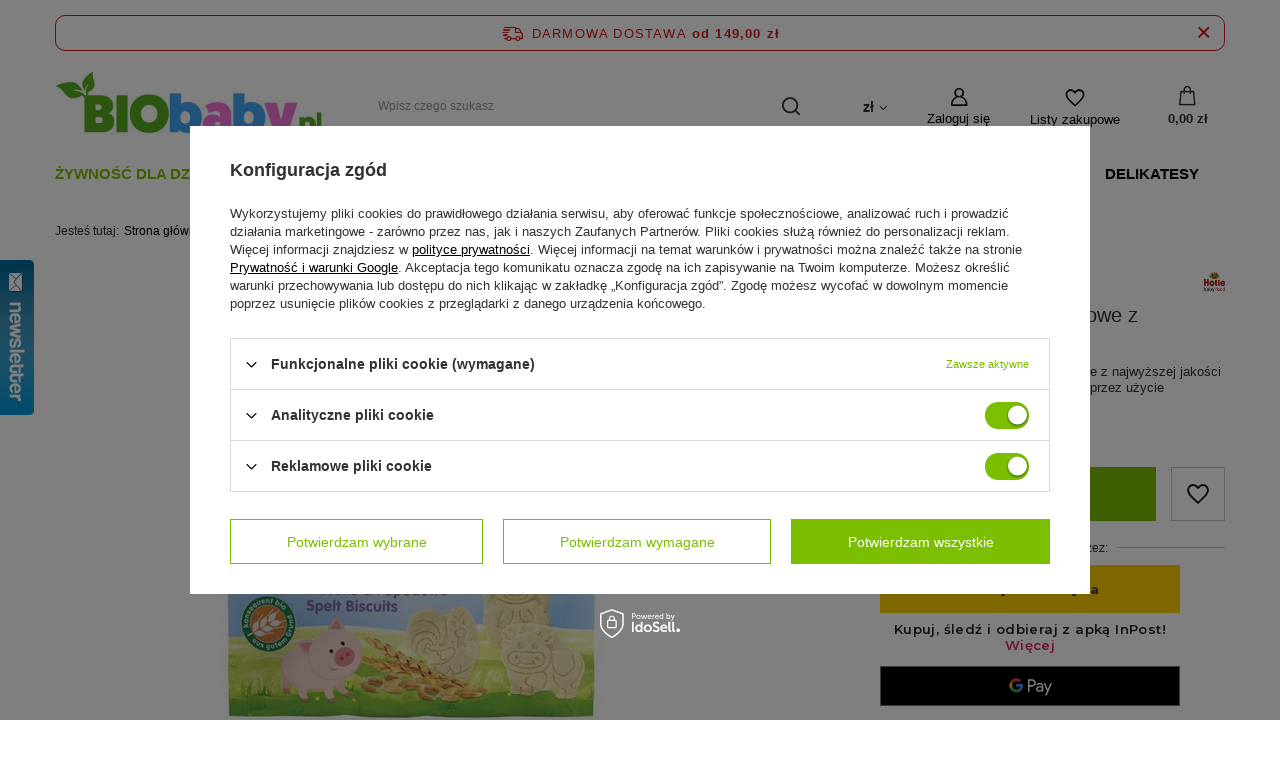

--- FILE ---
content_type: text/html; charset=utf-8
request_url: https://biobaby.pl/product-pol-3061-Holle-BIO-Ciasteczka-Orkiszowe-z-Bananami-Zwierzaczki.html
body_size: 23333
content:
<!DOCTYPE html>
<html lang="pl" class="--freeShipping --vat --gross " ><head><meta name='viewport' content='user-scalable=no, initial-scale = 1.0, maximum-scale = 1.0, width=device-width, viewport-fit=cover'/> <link rel="preload" crossorigin="anonymous" as="font" href="/gfx/standards/fontello.woff?v=2"><meta http-equiv="Content-Type" content="text/html; charset=utf-8"><meta http-equiv="X-UA-Compatible" content="IE=edge"><title>Holle BIO Ciasteczka Orkiszowe z Bananami Zwierzaczki Cena: 10,95 zł | Kup Teraz w Biobaby.pl</title><meta name="keywords" content="zdrowa żywność dla dzieci, sklep dziecięcy, Biobaby.pl, produkty ekologiczne, wartościowe posiłki, przekąski, dieta dziecięca, renomowani producenci, kategoria produktów, cena, jakość, zakupy online, wspieranie rozwoju, zdrowiekaszka,  kaszka, obiadki, żywność, deserki, napoje, herbatki, mleko, szampon, krem, kosmetyki, Holle, Helpa, HiPP, Penaten, ekologiczna, dla, sklep, dzieci, niemowląt, jedzenie, bio, online, internetowy, płyn do kąpieli, ząbkowanie"><meta name="description" content="Holle BIO Ciasteczka Orkiszowe z Bananami Zwierzaczki  | Ciasteczka orkiszowe zwierzaczki upieczone z najwyższej jakości mąki orkiszowej Demeter i udoskonalone poprzez użycie najlepszego masła Demeter. | Żywność dla Dziecka \ Ciasteczka | Sklep internetowy oferujący bogaty asortyment produktów dla niemowląt - kaszka obiadki deserki herbatki kosmetyki krem szampon hipp penaten topfer mleko jaglana"><link rel="icon" href="/gfx/pol/favicon.ico"><meta name="theme-color" content="#7cbf00"><meta name="msapplication-navbutton-color" content="#7cbf00"><meta name="apple-mobile-web-app-status-bar-style" content="#7cbf00"><link rel="preload stylesheet" as="style" href="/gfx/pol/style.css.gzip?r=1766050367"><script>var app_shop={urls:{prefix:'data="/gfx/'.replace('data="', '')+'pol/',graphql:'/graphql/v1/'},vars:{priceType:'gross',priceTypeVat:true,productDeliveryTimeAndAvailabilityWithBasket:false,geoipCountryCode:'US',},txt:{priceTypeText:' brutto',},fn:{},fnrun:{},files:[],graphql:{}};const getCookieByName=(name)=>{const value=`; ${document.cookie}`;const parts = value.split(`; ${name}=`);if(parts.length === 2) return parts.pop().split(';').shift();return false;};if(getCookieByName('freeeshipping_clicked')){document.documentElement.classList.remove('--freeShipping');}if(getCookieByName('rabateCode_clicked')){document.documentElement.classList.remove('--rabateCode');}</script><meta name="robots" content="index,follow"><meta name="rating" content="general"><meta name="Author" content="Point Sell na bazie IdoSell (www.idosell.com/shop)."><meta property="fb:admins" content="566434776785395"><meta property="fb:app_id" content="677174835805754">
<!-- Begin LoginOptions html -->

<style>
#client_new_social .service_item[data-name="service_Apple"]:before, 
#cookie_login_social_more .service_item[data-name="service_Apple"]:before,
.oscop_contact .oscop_login__service[data-service="Apple"]:before {
    display: block;
    height: 2.6rem;
    content: url('/gfx/standards/apple.svg?r=1743165583');
}
.oscop_contact .oscop_login__service[data-service="Apple"]:before {
    height: auto;
    transform: scale(0.8);
}
#client_new_social .service_item[data-name="service_Apple"]:has(img.service_icon):before,
#cookie_login_social_more .service_item[data-name="service_Apple"]:has(img.service_icon):before,
.oscop_contact .oscop_login__service[data-service="Apple"]:has(img.service_icon):before {
    display: none;
}
</style>

<!-- End LoginOptions html -->

<!-- Open Graph -->
<meta property="og:type" content="website"><meta property="og:url" content="https://biobaby.pl/product-pol-3061-Holle-BIO-Ciasteczka-Orkiszowe-z-Bananami-Zwierzaczki.html
"><meta property="og:title" content="Holle BIO Ciasteczka Orkiszowe z Bananami Zwierzaczki"><meta property="og:description" content="Ciasteczka orkiszowe zwierzaczki upieczone z najwyższej jakości mąki orkiszowej Demeter i udoskonalone poprzez użycie najlepszego masła Demeter."><meta property="og:site_name" content="Point Sell"><meta property="og:locale" content="pl_PL"><meta property="og:image" content="https://biobaby.pl/hpeciai/572b4b92f619a72a50970bcd6471f06b/pol_pl_Holle-BIO-Ciasteczka-Orkiszowe-z-Bananami-Zwierzaczki-3061_2.jpg"><meta property="og:image:width" content="386"><meta property="og:image:height" content="450"><link rel="manifest" href="https://biobaby.pl/data/include/pwa/1/manifest.json?t=3"><meta name="apple-mobile-web-app-capable" content="yes"><meta name="apple-mobile-web-app-status-bar-style" content="black"><meta name="apple-mobile-web-app-title" content="BIObaby.pl"><link rel="apple-touch-icon" href="/data/include/pwa/1/icon-128.png"><link rel="apple-touch-startup-image" href="/data/include/pwa/1/logo-512.png" /><meta name="msapplication-TileImage" content="/data/include/pwa/1/icon-144.png"><meta name="msapplication-TileColor" content="#2F3BA2"><meta name="msapplication-starturl" content="/"><script type="application/javascript">var _adblock = true;</script><script async src="/data/include/advertising.js"></script><script type="application/javascript">var statusPWA = {
                online: {
                    txt: "Połączono z internetem",
                    bg: "#5fa341"
                },
                offline: {
                    txt: "Brak połączenia z internetem",
                    bg: "#eb5467"
                }
            }</script><script async type="application/javascript" src="/ajax/js/pwa_online_bar.js?v=1&r=6"></script><script type="application/javascript" src="/ajax/js/webpush_subscription.js?v=1&r=4"></script><script type="application/javascript">WebPushHandler.publicKey = 'BNUscKrFzzt51m5QYFQ2DhwYAVgRck/Fae3xvoKyfP52Nkvf7lgMDhmDv0xs2fL59y0d4rJVzAlPfijvtQ2pLxQ=';WebPushHandler.version = '1';WebPushHandler.setPermissionValue();</script><script >
window.dataLayer = window.dataLayer || [];
window.gtag = function gtag() {
dataLayer.push(arguments);
}
gtag('consent', 'default', {
'ad_storage': 'denied',
'analytics_storage': 'denied',
'ad_personalization': 'denied',
'ad_user_data': 'denied',
'wait_for_update': 500
});

gtag('set', 'ads_data_redaction', true);
</script><script id="iaiscript_1" data-requirements="W10=" data-ga4_sel="ga4script">
window.iaiscript_1 = `<${'script'}  class='google_consent_mode_update'>
gtag('consent', 'update', {
'ad_storage': 'granted',
'analytics_storage': 'granted',
'ad_personalization': 'granted',
'ad_user_data': 'granted'
});
</${'script'}>`;
</script>
<!-- End Open Graph -->

<link rel="canonical" href="https://biobaby.pl/product-pol-3061-Holle-BIO-Ciasteczka-Orkiszowe-z-Bananami-Zwierzaczki.html" />
<link rel="alternate" hreflang="pl-PL" href="https://biobaby.pl/product-pol-3061-Holle-BIO-Ciasteczka-Orkiszowe-z-Bananami-Zwierzaczki.html" />
                <!-- Global site tag (gtag.js) -->
                <script  async src="https://www.googletagmanager.com/gtag/js?id=G-J5JPX1NV7E"></script>
                <script >
                    window.dataLayer = window.dataLayer || [];
                    window.gtag = function gtag(){dataLayer.push(arguments);}
                    gtag('js', new Date());
                    
                    gtag('config', 'G-J5JPX1NV7E');

                </script>
                            <!-- Google Tag Manager -->
                    <script >(function(w,d,s,l,i){w[l]=w[l]||[];w[l].push({'gtm.start':
                    new Date().getTime(),event:'gtm.js'});var f=d.getElementsByTagName(s)[0],
                    j=d.createElement(s),dl=l!='dataLayer'?'&l='+l:'';j.async=true;j.src=
                    'https://www.googletagmanager.com/gtm.js?id='+i+dl;f.parentNode.insertBefore(j,f);
                    })(window,document,'script','dataLayer','GTM-N95HMTC8');</script>
            <!-- End Google Tag Manager -->
<!-- Begin additional html or js -->


<!--1|1|1-->
<style type="text/css">
.projector_longdescription {font-size: 13px;}
#breadcrumbs {border: none;}
#menu_categories {width:calc(100% + 5px);}
.dl-menuwrapper .dl-menu { width: 100%;}
#menu_categories div.submenu_lvl2 {width:calc(100% - 6px);}
.dl-menu > li > span, .dl-menu > li > a {text-align:center;}
#menu_categories .menu_images {width:24%;}
#menu_overflow_category li a, #menu_overflow_category li span {
    background: #fff !important;
    color: #333 !important;
}
#menu_overflow_category li a:hover {
color:#811edf !important;
}
#menu_categories .dl_menu_li_5.hover > a, #menu_categories .dl_menu_li_5.hover > span { color:#009036;}
.dl-menu > li.hover > a:only-child {bottom:0;height:52px;}
</style>
<script type="text/javascript">
$(function() {
$('#component_projector_opinions .n68503_sub').append($('#component_projector_opinions_add'));
$('.projector_longdescription').addClass('cm');
})
</script>

<!--2|1|3-->
<meta name="google-site-verification" content="Fzq3vLRJXvI4IpHzPKTOSAiZ9-wX8CmS73d5QXCV5aY" />
<!--5|1|5-->
<!-- Google Tag Manager -->
<script>(function(w,d,s,l,i){w[l]=w[l]||[];w[l].push({'gtm.start':
new Date().getTime(),event:'gtm.js'});var f=d.getElementsByTagName(s)[0],
j=d.createElement(s),dl=l!='dataLayer'?'&l='+l:'';j.async=true;j.src=
'https://www.googletagmanager.com/gtm.js?id='+i+dl;f.parentNode.insertBefore(j,f);
})(window,document,'script','dataLayer','GTM-5PJKGX8');</script>
<!-- End Google Tag Manager -->
<!--7|1|3-->
<style>.async-hide { opacity: 0 !important} </style>
<script>(function(a,s,y,n,c,h,i,d,e){s.className+=' '+y;h.start=1*new Date;
h.end=i=function(){s.className=s.className.replace(RegExp(' ?'+y),'')};
(a[n]=a[n]||[]).hide=h;setTimeout(function(){i();h.end=null},c);h.timeout=c;
})(window,document.documentElement,'async-hide','dataLayer',4000,
{'GTM-KKT4BGV':true});</script>
<!--8|1|1-->
<script>

app_shop.run(function() {
$('#menu_contact > li:first-child').after($('#menu_contact .contact_type_text.contact_text'));
}, 'all');

</script>

<style>
@media only screen and (min-width: 1200px) and (min-height: 768px){
ul.footer_links{
padding-left:35px;
}
}
ul.footer_links li span, ul.footer_links li a{
font-size: 1em;
font-weight: normal;

}
#menu_contact > li:first-child {
    margin-bottom: 20px;
}
#menu_contact li.contact_type_adress {
    margin-top: 5px;
}
#menu_contact li.contact_type_mail {
    margin-top: 4px;
}
#menu_contact li.contact_type_mail > a {
    margin-bottom: 6px;
}
#menu_contact .contact_type_phone a {
    margin-bottom: 0px;
}
#menu_contact > li:first-child > span {
    text-transform: uppercase;
    margin-bottom: 5px;
}
span.adress_street {
    margin-top: 2px;
}
span.adress_zipcode span.n55931_city {
    margin-left: 2px;
}

</style>



<!--9|1|6-->
<meta name="google-site-verification" 
content="Q-XVwBPVL8TY8HMugIH03lXTJpahjJ8BrCngOGQht9w" />
<!--31|1|13| modified: 2023-01-18 20:30:16-->
<style>
body {
    padding: 0 !important;
}

.footkont {
background: url('/data/include/cms/gz/tapeta3.png');
    background-repeat: no-repeat;
    background-size: cover;
width: 100vw;
min-height: 700px;
}

#menu_contact {
    background: none !important;
}

#menu_contact ul {
    background: none !important;
}

#footer_links .footer_links#menu_orders {
    border: 0 !important;
}

#footer_links .footer_links#menu_account {
    border: 0 !important;
}
</style>
<!--33|1|13| modified: 2023-02-23 19:07:26-->
<style>
.icobutico {
max-width: 20px;
}

@media only screen and (max-width: 979px){
#container {
padding: 0 15px;
}
}
</style>
<!--35|1|13| modified: 2023-03-13 15:18:27-->
<style>
 .products .product {
display: flex;
    flex-direction: column;
}

.products .product  .product__icon { order: 1}
.products .product  .product__prices { order: 3}
.products .product  .pricing__flex {
order: 2;
    margin: -4rem 0 0 auto;
    z-index: 1;
}
.products .product  h3 { order: 4; margin-top: 10px;}

.products .product  .pricing__flex  .btn { padding: 10px}


/*
.hotspot .products .product {
display: flex;
    flex-direction: column;
}

.hotspot .products .product  .product__icon { order: 1}
.hotspot .products .product  .product__prices { order: 3}
.hotspot .products .product  .pricing__flex { 
order: 2;
    margin: -4rem 0 0 auto;
    z-index: 1;
}
.hotspot .products .product  h3 { order: 4; margin-top: 10px;}

.hotspot .products .product  .pricing__flex  .btn { padding: 10px}
*/


</style>
<!--36|1|13| modified: 2023-04-07 15:50:47-->
<style>
@media (min-width: 979px){
#menu_categories.affix-top {
    width: auto; right:0;left: 0;
}

#menu_categories.affix-top {
    position: fixed!important;
   top: 0!important;
    margin-left: auto;
    margin-right: auto;
    margin-top: 0;
/* background: #f1f1f1;
width: 100vw; */
width: 1170px;
background: #fff;
padding: 10px 0 5px 0;
}

/*
header .navbar-nav {
  justify-content: center;
}
*/
}
</style>

<!-- End additional html or js -->
                <script>
                if (window.ApplePaySession && window.ApplePaySession.canMakePayments()) {
                    var applePayAvailabilityExpires = new Date();
                    applePayAvailabilityExpires.setTime(applePayAvailabilityExpires.getTime() + 2592000000); //30 days
                    document.cookie = 'applePayAvailability=yes; expires=' + applePayAvailabilityExpires.toUTCString() + '; path=/;secure;'
                    var scriptAppleJs = document.createElement('script');
                    scriptAppleJs.src = "/ajax/js/apple.js?v=3";
                    if (document.readyState === "interactive" || document.readyState === "complete") {
                          document.body.append(scriptAppleJs);
                    } else {
                        document.addEventListener("DOMContentLoaded", () => {
                            document.body.append(scriptAppleJs);
                        });  
                    }
                } else {
                    document.cookie = 'applePayAvailability=no; path=/;secure;'
                }
                </script>
                                <script>
                var listenerFn = function(event) {
                    if (event.origin !== "https://payment.idosell.com")
                        return;
                    
                    var isString = (typeof event.data === 'string' || event.data instanceof String);
                    if (!isString) return;
                    try {
                        var eventData = JSON.parse(event.data);
                    } catch (e) {
                        return;
                    }
                    if (!eventData) { return; }                                            
                    if (eventData.isError) { return; }
                    if (eventData.action != 'isReadyToPay') {return; }
                    
                    if (eventData.result.result && eventData.result.paymentMethodPresent) {
                        var googlePayAvailabilityExpires = new Date();
                        googlePayAvailabilityExpires.setTime(googlePayAvailabilityExpires.getTime() + 2592000000); //30 days
                        document.cookie = 'googlePayAvailability=yes; expires=' + googlePayAvailabilityExpires.toUTCString() + '; path=/;secure;'
                    } else {
                        document.cookie = 'googlePayAvailability=no; path=/;secure;'
                    }                                            
                }     
                if (!window.isAdded)
                {                                        
                    if (window.oldListener != null) {
                         window.removeEventListener('message', window.oldListener);
                    }                        
                    window.addEventListener('message', listenerFn);
                    window.oldListener = listenerFn;                                      
                       
                    const iframe = document.createElement('iframe');
                    iframe.src = "https://payment.idosell.com/assets/html/checkGooglePayAvailability.html?origin=https%3A%2F%2Fbiobaby.pl";
                    iframe.style.display = 'none';                                            

                    if (document.readyState === "interactive" || document.readyState === "complete") {
                          if (!window.isAdded) {
                              window.isAdded = true;
                              document.body.append(iframe);
                          }
                    } else {
                        document.addEventListener("DOMContentLoaded", () => {
                            if (!window.isAdded) {
                              window.isAdded = true;
                              document.body.append(iframe);
                          }
                        });  
                    }  
                }
                </script>
                <script>let paypalDate = new Date();
                    paypalDate.setTime(paypalDate.getTime() + 86400000);
                    document.cookie = 'payPalAvailability_PLN=-1; expires=' + paypalDate.getTime() + '; path=/; secure';
                </script><script src="/data/gzipFile/expressCheckout.js.gz"></script><script src="/inPost/inpostPayNew.js"></script><script type="text/javascript" src="/expressCheckout/smileCheckout.php?v=3"></script><style>express-checkout:not(:defined){-webkit-appearance:none;background:0 0;display:block !important;outline:0;width:100%;min-height:48px;position:relative}</style><link rel="preload" as="image" href="/hpeciai/8d718167d4df101630f2d9baf4d717bd/pol_pm_Holle-BIO-Ciasteczka-Orkiszowe-z-Bananami-Zwierzaczki-3061_2.jpg"><style>
							#photos_slider[data-skeleton] .photos__link:before {
								padding-top: calc(450/386* 100%);
							}
							@media (min-width: 979px) {.photos__slider[data-skeleton] .photos__figure:not(.--nav):first-child .photos__link {
								max-height: 450px;
							}}
						</style></head><body>
<!-- Begin additional html or js -->


<!--6|1|5-->
<!-- Google Tag Manager (noscript) -->
<noscript><iframe src="https://www.googletagmanager.com/ns.html?id=GTM-5PJKGX8"
height="0" width="0" style="display:none;visibility:hidden"></iframe></noscript>
<!-- End Google Tag Manager (noscript) -->

<!-- End additional html or js -->
<div id="container" class="projector_page container max-width-1200"><header class=" commercial_banner"><script class="ajaxLoad">app_shop.vars.vat_registered="true";app_shop.vars.currency_format="###,##0.00";app_shop.vars.currency_before_value=false;app_shop.vars.currency_space=true;app_shop.vars.symbol="zł";app_shop.vars.id="PLN";app_shop.vars.baseurl="http://biobaby.pl/";app_shop.vars.sslurl="https://biobaby.pl/";app_shop.vars.curr_url="%2Fproduct-pol-3061-Holle-BIO-Ciasteczka-Orkiszowe-z-Bananami-Zwierzaczki.html";var currency_decimal_separator=',';var currency_grouping_separator=' ';app_shop.vars.blacklist_extension=["exe","com","swf","js","php"];app_shop.vars.blacklist_mime=["application/javascript","application/octet-stream","message/http","text/javascript","application/x-deb","application/x-javascript","application/x-shockwave-flash","application/x-msdownload"];app_shop.urls.contact="/contact-pol.html";</script><div id="viewType" style="display:none"></div><div id="freeShipping" class="freeShipping"><span class="freeShipping__info">Darmowa dostawa</span><strong class="freeShipping__val">
						od 
						149,00 zł</strong><a href="" class="freeShipping__close"></a></div><div id="logo" class="d-flex align-items-center"><a href="/" target="_self"><img src="/data/gfx/mask/pol/logo_1_big.jpg" alt="BioBaby.pl" width="498" height="137"></a></div><form action="https://biobaby.pl/search.php" method="get" id="menu_search" class="menu_search"><a href="#showSearchForm" class="menu_search__mobile"></a><div class="menu_search__block"><div class="menu_search__item --input"><input class="menu_search__input" type="text" name="text" autocomplete="off" placeholder="Wpisz czego szukasz"><button class="menu_search__submit" type="submit"></button></div><div class="menu_search__item --results search_result"></div></div></form><div id="menu_settings" class="align-items-center justify-content-center justify-content-lg-end"><div class="open_trigger"><span class="d-none d-md-inline-block flag_txt">zł</span><div class="menu_settings_wrapper d-md-none"><div class="menu_settings_inline"><div class="menu_settings_header">
								Język i waluta: 
							</div><div class="menu_settings_content"><span class="menu_settings_flag flag flag_pol"></span><strong class="menu_settings_value"><span class="menu_settings_language">pl</span><span> | </span><span class="menu_settings_currency">zł</span></strong></div></div><div class="menu_settings_inline"><div class="menu_settings_header">
								Dostawa do: 
							</div><div class="menu_settings_content"><strong class="menu_settings_value">Polska</strong></div></div></div><i class="icon-angle-down d-none d-md-inline-block"></i></div><form action="https://biobaby.pl/settings.php" method="post"><ul><li><div class="form-group"><label for="menu_settings_curr">Waluta</label><div class="select-after"><select class="form-control" name="curr" id="menu_settings_curr"><option value="PLN" selected>zł</option><option value="EUR">€ (1 zł = 0.2451€)
															</option><option value="USD">$ (1 zł = 0.2519$)
															</option></select></div></div><div class="form-group"><label for="menu_settings_country">Dostawa do</label><div class="select-after"><select class="form-control" name="country" id="menu_settings_country"><option value="1143020116">Litwa</option><option value="1143020118">Łotwa</option><option selected value="1143020003">Polska</option><option value="1143020186">Stany Zjednoczone</option></select></div></div></li><li class="buttons"><button class="btn --solid --large" type="submit">
								Zastosuj zmiany
							</button></li></ul></form><div id="menu_additional"><a class="account_link" href="https://biobaby.pl/login.php">Zaloguj się</a><div class="shopping_list_top" data-empty="true"><a href="https://biobaby.pl/pl/shoppinglist/" class="wishlist_link slt_link">Listy zakupowe</a><div class="slt_lists"><ul class="slt_lists__nav"><li class="slt_lists__nav_item" data-list_skeleton="true" data-list_id="true" data-shared="true"><a class="slt_lists__nav_link" data-list_href="true"><span class="slt_lists__nav_name" data-list_name="true"></span><span class="slt_lists__count" data-list_count="true">0</span></a></li></ul><span class="slt_lists__empty">Dodaj do nich produkty, które lubisz i chcesz kupić później.</span></div></div></div></div><div class="shopping_list_top_mobile" data-empty="true"><a href="https://biobaby.pl/pl/shoppinglist/" class="sltm_link"></a></div><div class="sl_choose sl_dialog"><div class="sl_choose__wrapper sl_dialog__wrapper"><div class="sl_choose__item --top sl_dialog_close mb-2"><strong class="sl_choose__label">Zapisz na liście zakupowej</strong></div><div class="sl_choose__item --lists" data-empty="true"><div class="sl_choose__list f-group --radio m-0 d-md-flex align-items-md-center justify-content-md-between" data-list_skeleton="true" data-list_id="true" data-shared="true"><input type="radio" name="add" class="sl_choose__input f-control" id="slChooseRadioSelect" data-list_position="true"><label for="slChooseRadioSelect" class="sl_choose__group_label f-label py-4" data-list_position="true"><span class="sl_choose__sub d-flex align-items-center"><span class="sl_choose__name" data-list_name="true"></span><span class="sl_choose__count" data-list_count="true">0</span></span></label><button type="button" class="sl_choose__button --desktop btn --solid">Zapisz</button></div></div><div class="sl_choose__item --create sl_create mt-4"><a href="#new" class="sl_create__link  align-items-center">Stwórz nową listę zakupową</a><form class="sl_create__form align-items-center"><div class="sl_create__group f-group --small mb-0"><input type="text" class="sl_create__input f-control" required="required"><label class="sl_create__label f-label">Nazwa nowej listy</label></div><button type="submit" class="sl_create__button btn --solid ml-2 ml-md-3">Utwórz listę</button></form></div><div class="sl_choose__item --mobile mt-4 d-flex justify-content-center d-md-none"><button class="sl_choose__button --mobile btn --solid --large">Zapisz</button></div></div></div><div id="menu_basket" class="topBasket"><a class="topBasket__sub" href="/basketedit.php"><span class="badge badge-info"></span><strong class="topBasket__price" style="display: none;">0,00 zł</strong></a><div class="topBasket__details --products" style="display: none;"><div class="topBasket__block --labels"><label class="topBasket__item --name">Produkt</label><label class="topBasket__item --sum">Ilość</label><label class="topBasket__item --prices">Cena</label></div><div class="topBasket__block --products"></div><div class="topBasket__block --oneclick topBasket_oneclick" data-lang="pol"><div class="topBasket_oneclick__label"><span class="topBasket_oneclick__text --fast">Szybkie zakupy <strong>1-Click</strong></span><span class="topBasket_oneclick__text --registration"> (bez rejestracji)</span></div><div class="topBasket_oneclick__items"><span class="topBasket_oneclick__item --googlePay" title="Google Pay"><img class="topBasket_oneclick__icon" src="/panel/gfx/payment_forms/237.png" alt="Google Pay"></span></div></div></div><div class="topBasket__details --shipping" style="display: none;"><span class="topBasket__name">Koszt dostawy od</span><span id="shipppingCost"></span></div><script>
						app_shop.vars.cache_html = true;
					</script></div><nav id="menu_categories" class="wide"><button type="button" class="navbar-toggler"><i class="icon-reorder"></i></button><div class="navbar-collapse" id="menu_navbar"><ul class="navbar-nav mx-md-n2"><li class="nav-item active"><a  href="/pol_m_Zywnosc-dla-Dziecka-100.html" target="_self" title="Żywność dla Dziecka" class="nav-link active" >Żywność dla Dziecka</a><ul class="navbar-subnav"><li class="nav-item empty"><a  href="/pol_m_Zywnosc-dla-Dziecka_Mleka-modyfikowane-101.html" target="_self" title="Mleka modyfikowane" class="nav-link" >Mleka modyfikowane</a></li><li class="nav-item empty"><a  href="/pol_m_Zywnosc-dla-Dziecka_Kaszki-155.html" target="_self" title="Kaszki" class="nav-link" >Kaszki</a></li><li class="nav-item empty"><a  href="/pol_m_Zywnosc-dla-Dziecka_Obiadki-161.html" target="_self" title="Obiadki" class="nav-link" >Obiadki</a></li><li class="nav-item empty"><a  href="/pol_m_Zywnosc-dla-Dziecka_Deserki-157.html" target="_self" title="Deserki" class="nav-link" >Deserki</a></li><li class="nav-item active empty"><a  href="/pol_m_Zywnosc-dla-Dziecka_Ciasteczka-156.html" target="_self" title="Ciasteczka" class="nav-link active" >Ciasteczka</a></li><li class="nav-item empty"><a  href="/pol_m_Zywnosc-dla-Dziecka_Herbatki-164.html" target="_self" title="Herbatki" class="nav-link" >Herbatki</a></li><li class="nav-item empty"><a  href="/pol_m_Zywnosc-dla-Dziecka_Soki-i-Napoje-162.html" target="_self" title="Soki i Napoje" class="nav-link" >Soki i Napoje</a></li><li class="nav-item empty"><a  href="/pol_m_Zywnosc-dla-Dziecka_Oleje-163.html" target="_self" title="Oleje" class="nav-link" >Oleje</a></li></ul></li><li class="nav-item"><a  href="/pol_m_Pielegnacja-i-Higiena-158.html" target="_self" title="Pielęgnacja i Higiena" class="nav-link" >Pielęgnacja i Higiena</a><ul class="navbar-subnav"><li class="nav-item empty"><a  href="/pol_m_Pielegnacja-i-Higiena_Szampony-i-Zele-184.html" target="_self" title="Szampony i Żele" class="nav-link" >Szampony i Żele</a></li><li class="nav-item empty"><a  href="/pol_m_Pielegnacja-i-Higiena_Plyny-do-kapieli-183.html" target="_self" title="Płyny do kąpieli" class="nav-link" >Płyny do kąpieli</a></li><li class="nav-item empty"><a  href="/pol_m_Pielegnacja-i-Higiena_Kremy-na-odparzenia-177.html" target="_self" title="Kremy na odparzenia" class="nav-link" >Kremy na odparzenia</a></li><li class="nav-item empty"><a  href="/pol_m_Pielegnacja-i-Higiena_Kremy-pielegnacyjne-178.html" target="_self" title="Kremy pielęgnacyjne" class="nav-link" >Kremy pielęgnacyjne</a></li><li class="nav-item empty"><a  href="/pol_m_Pielegnacja-i-Higiena_Balsamy-i-Olejki-179.html" target="_self" title="Balsamy i Olejki" class="nav-link" >Balsamy i Olejki</a></li><li class="nav-item empty"><a  href="/pol_m_Pielegnacja-i-Higiena_Emulsje-i-mydelka-181.html" target="_self" title="Emulsje i mydełka" class="nav-link" >Emulsje i mydełka</a></li><li class="nav-item empty"><a  href="/pol_m_Pielegnacja-i-Higiena_Mleczka-182.html" target="_self" title="Mleczka" class="nav-link" >Mleczka</a></li><li class="nav-item empty"><a  href="/pol_m_Pielegnacja-i-Higiena_Pampersy-131.html" target="_self" title="Pampersy" class="nav-link" >Pampersy</a></li><li class="nav-item empty"><a  href="/pol_m_Pielegnacja-i-Higiena_Chusteczki-Nawilzane-187.html" target="_self" title="Chusteczki Nawilżane" class="nav-link" >Chusteczki Nawilżane</a></li><li class="nav-item empty"><a  href="/pol_m_Pielegnacja-i-Higiena_Termometry-i-Termofory-203.html" target="_self" title="Termometry i Termofory" class="nav-link" >Termometry i Termofory</a></li><li class="nav-item empty"><a  href="/pol_m_Pielegnacja-i-Higiena_Pasty-do-Zebow-207.html" target="_self" title="Pasty do Zębów" class="nav-link" >Pasty do Zębów</a></li><li class="nav-item empty"><a  href="/pol_m_Pielegnacja-i-Higiena_Szczoteczki-do-Zebow-208.html" target="_self" title="Szczoteczki do Zębów" class="nav-link" >Szczoteczki do Zębów</a></li><li class="nav-item empty"><a  href="/pol_m_Pielegnacja-i-Higiena_Patyczki-Higieniczne-222.html" target="_self" title="Patyczki Higieniczne" class="nav-link" >Patyczki Higieniczne</a></li><li class="nav-item empty"><a  href="/pol_m_Pielegnacja-i-Higiena_Szczotki-i-Grzebyki-224.html" target="_self" title="Szczotki i Grzebyki" class="nav-link" >Szczotki i Grzebyki</a></li><li class="nav-item empty"><a  href="/pol_m_Pielegnacja-i-Higiena_Akcesoria-Kapielowe-242.html" target="_self" title="Akcesoria Kąpielowe" class="nav-link" >Akcesoria Kąpielowe</a></li><li class="nav-item empty"><a  href="/pol_m_Pielegnacja-i-Higiena_Zestawy-do-Paznokci-245.html" target="_self" title="Zestawy do Paznokci" class="nav-link" >Zestawy do Paznokci</a></li><li class="nav-item empty"><a  href="/pol_m_Pielegnacja-i-Higiena_Podklady-246.html" target="_self" title="Podkłady" class="nav-link" >Podkłady</a></li><li class="nav-item empty"><a  href="/pol_m_Pielegnacja-i-Higiena_Aspiratory-258.html" target="_self" title="Aspiratory" class="nav-link" >Aspiratory</a></li></ul></li><li class="nav-item"><a  href="/pol_m_Dla-mam-135.html" target="_self" title="Dla mam" class="nav-link" >Dla mam</a><ul class="navbar-subnav"><li class="nav-item empty"><a  href="/pol_m_Dla-mam_Wkladki-Laktacyjne-192.html" target="_self" title="Wkładki Laktacyjne" class="nav-link" >Wkładki Laktacyjne</a></li><li class="nav-item empty"><a  href="/pol_m_Dla-mam_Herbatki-na-Laktacje-186.html" target="_self" title="Herbatki na Laktacje" class="nav-link" >Herbatki na Laktacje</a></li><li class="nav-item empty"><a  href="/pol_m_Dla-mam_Mydla-Zele-Pianki-226.html" target="_self" title="Mydła Żele Pianki" class="nav-link" >Mydła Żele Pianki</a></li><li class="nav-item empty"><a  href="/pol_m_Dla-mam_Kremy-Balsamy-227.html" target="_self" title="Kremy Balsamy " class="nav-link" >Kremy Balsamy </a></li><li class="nav-item empty"><a  href="/pol_m_Dla-mam_Plyny-do-Kapieli-228.html" target="_self" title="Płyny do Kąpieli" class="nav-link" >Płyny do Kąpieli</a></li><li class="nav-item empty"><a  href="/pol_m_Dla-mam_Szampony-229.html" target="_self" title="Szampony" class="nav-link" >Szampony</a></li><li class="nav-item empty"><a  href="/pol_m_Dla-mam_Oczyszczanie-Twarzy-233.html" target="_self" title="Oczyszczanie Twarzy" class="nav-link" >Oczyszczanie Twarzy</a></li><li class="nav-item empty"><a  href="/pol_m_Dla-mam_Odzywki-do-Wlosow-230.html" target="_self" title="Odżywki do Włosów" class="nav-link" >Odżywki do Włosów</a></li><li class="nav-item empty"><a  href="/pol_m_Dla-mam_Plyny-do-Demakijazu-234.html" target="_self" title="Płyny do Demakijażu" class="nav-link" >Płyny do Demakijażu</a></li><li class="nav-item empty"><a  href="/pol_m_Dla-mam_Laktatory-243.html" target="_self" title="Laktatory" class="nav-link" >Laktatory</a></li><li class="nav-item empty"><a  href="/pol_m_Dla-mam_Dla-Taty-254.html" target="_self" title="Dla Taty" class="nav-link" >Dla Taty</a></li><li class="nav-item empty"><a  href="/pol_m_Dla-mam_Podklady-Poporodowe-259.html" target="_self" title="Podkłady Poporodowe" class="nav-link" >Podkłady Poporodowe</a></li><li class="nav-item empty"><a  href="/pol_m_Dla-mam_Dezodoranty-i-Antyperspiranty-266.html" target="_self" title="Dezodoranty i Antyperspiranty" class="nav-link" >Dezodoranty i Antyperspiranty</a></li><li class="nav-item empty"><a  href="/pol_m_Dla-mam_Pomadka-Blyszczyk-270.html" target="_self" title="Pomadka/Błyszczyk" class="nav-link" >Pomadka/Błyszczyk</a></li></ul></li><li class="nav-item"><a  href="/pol_m_Karmienie-i-Akcesoria-236.html" target="_self" title="Karmienie i Akcesoria" class="nav-link" >Karmienie i Akcesoria</a><ul class="navbar-subnav"><li class="nav-item empty"><a  href="/pol_m_Karmienie-i-Akcesoria_Akcesoria-256.html" target="_self" title="Akcesoria" class="nav-link" >Akcesoria</a></li><li class="nav-item empty"><a  href="/pol_m_Karmienie-i-Akcesoria_Kubki-i-Bidony-237.html" target="_self" title="Kubki i Bidony" class="nav-link" >Kubki i Bidony</a></li><li class="nav-item empty"><a  href="/pol_m_Karmienie-i-Akcesoria_Rozki-Niemowlece-264.html" target="_self" title="Rożki Niemowlęce" class="nav-link" >Rożki Niemowlęce</a></li><li class="nav-item empty"><a  href="/pol_m_Karmienie-i-Akcesoria_Mycie-Butelek-i-Smoczkow-210.html" target="_self" title="Mycie Butelek i Smoczków" class="nav-link" >Mycie Butelek i Smoczków</a></li><li class="nav-item empty"><a  href="/pol_m_Karmienie-i-Akcesoria_Blokady-do-Drzwi-267.html" target="_self" title="Blokady do Drzwi" class="nav-link" >Blokady do Drzwi</a></li><li class="nav-item empty"><a  href="/pol_m_Karmienie-i-Akcesoria_Naczynia-i-Sztucce-238.html" target="_self" title="Naczynia i Sztućce" class="nav-link" >Naczynia i Sztućce</a></li><li class="nav-item empty"><a  href="/pol_m_Karmienie-i-Akcesoria_Sliniaki-239.html" target="_self" title="Śliniaki" class="nav-link" >Śliniaki</a></li><li class="nav-item empty"><a  href="/pol_m_Karmienie-i-Akcesoria_Butelki-i-Smoczki-247.html" target="_self" title="Butelki i Smoczki" class="nav-link" >Butelki i Smoczki</a></li><li class="nav-item empty"><a  href="/pol_m_Karmienie-i-Akcesoria_Smoczki-Uspokajajace-248.html" target="_self" title="Smoczki Uspokajające" class="nav-link" >Smoczki Uspokajające</a></li></ul></li><li class="nav-item"><a  href="/pol_m_Edukacja-i-Zabawa-240.html" target="_self" title="Edukacja i Zabawa" class="nav-link" >Edukacja i Zabawa</a><ul class="navbar-subnav"><li class="nav-item empty"><a  href="/pol_m_Edukacja-i-Zabawa_Grzechotki-i-Gryzaki-241.html" target="_self" title="Grzechotki i Gryzaki" class="nav-link" >Grzechotki i Gryzaki</a></li><li class="nav-item empty"><a  href="/pol_m_Edukacja-i-Zabawa_Maty-edukacyjne-251.html" target="_self" title="Maty edukacyjne" class="nav-link" >Maty edukacyjne</a></li><li class="nav-item empty"><a  href="/pol_m_Edukacja-i-Zabawa_Zabawki-Sensoryczne-252.html" target="_self" title="Zabawki Sensoryczne" class="nav-link" >Zabawki Sensoryczne</a></li><li class="nav-item empty"><a  href="/pol_m_Edukacja-i-Zabawa_Zabawki-do-Kapieli-260.html" target="_self" title="Zabawki do Kąpieli" class="nav-link" >Zabawki do Kąpieli</a></li><li class="nav-item empty"><a  href="/pol_m_Edukacja-i-Zabawa_Zabawki-Drewniane-261.html" target="_self" title="Zabawki Drewniane" class="nav-link" >Zabawki Drewniane</a></li></ul></li><li class="nav-item"><a  href="/pol_m_Srodki-Czystosci-211.html" target="_self" title="Środki Czystości" class="nav-link" >Środki Czystości</a><ul class="navbar-subnav"><li class="nav-item empty"><a  href="/pol_m_Srodki-Czystosci_Odplamiacze-212.html" target="_self" title="Odplamiacze" class="nav-link" >Odplamiacze</a></li><li class="nav-item empty"><a  href="/pol_m_Srodki-Czystosci_Proszki-i-Zele-do-Prania-213.html" target="_self" title="Proszki i Żele do Prania" class="nav-link" >Proszki i Żele do Prania</a></li><li class="nav-item empty"><a  href="/pol_m_Srodki-Czystosci_Plyny-do-Mycia-Naczyn-214.html" target="_self" title="Płyny do Mycia Naczyń" class="nav-link" >Płyny do Mycia Naczyń</a></li><li class="nav-item empty"><a  href="/pol_m_Srodki-Czystosci_Plyny-do-Plukania-215.html" target="_self" title="Płyny do Płukania" class="nav-link" >Płyny do Płukania</a></li><li class="nav-item empty"><a  href="/pol_m_Srodki-Czystosci_Srodki-do-Zmywarek-216.html" target="_self" title="Środki do Zmywarek" class="nav-link" >Środki do Zmywarek</a></li><li class="nav-item empty"><a  href="/pol_m_Srodki-Czystosci_Utrzymanie-Czystosci-217.html" target="_self" title="Utrzymanie Czystości" class="nav-link" >Utrzymanie Czystości</a></li><li class="nav-item empty"><a  href="/pol_m_Srodki-Czystosci_Odswiezacze-218.html" target="_self" title="Odświeżacze" class="nav-link" >Odświeżacze</a></li><li class="nav-item empty"><a  href="/pol_m_Srodki-Czystosci_Wybielacze-219.html" target="_self" title="Wybielacze" class="nav-link" >Wybielacze</a></li><li class="nav-item empty"><a  href="/pol_m_Srodki-Czystosci_Odkamieniacze-220.html" target="_self" title="Odkamieniacze" class="nav-link" >Odkamieniacze</a></li><li class="nav-item empty"><a  href="/pol_m_Srodki-Czystosci_Mydla-221.html" target="_self" title="Mydła" class="nav-link" >Mydła</a></li><li class="nav-item empty"><a  href="/pol_m_Srodki-Czystosci_Srodki-do-Dezynfekcji-235.html" target="_self" title="Środki do Dezynfekcji" class="nav-link" >Środki do Dezynfekcji</a></li><li class="nav-item empty"><a  href="/pol_m_Srodki-Czystosci_Sciereczki-253.html" target="_self" title="Ściereczki" class="nav-link" >Ściereczki</a></li></ul></li><li class="nav-item"><a  href="/pol_m_Delikatesy-269.html" target="_self" title="Delikatesy" class="nav-link" >Delikatesy</a><ul class="navbar-subnav"><li class="nav-item empty"><a  href="/pol_m_Delikatesy_BIO-Zywnosc-255.html" target="_self" title="BIO Żywność" class="nav-link" >BIO Żywność</a></li></ul></li></ul></div></nav><div id="breadcrumbs" class="breadcrumbs"><div class="back_button"><button id="back_button"></button></div><div class="list_wrapper"><ol><li><span>Jesteś tutaj:  </span></li><li class="bc-main"><span><a href="/">Strona główna</a></span></li><li class="category bc-item-1 --more"><a class="category" href="/pol_m_Zywnosc-dla-Dziecka-100.html">Żywność dla Dziecka</a><ul class="breadcrumbs__sub"><li class="breadcrumbs__item"><a class="breadcrumbs__link --link" href="/pol_m_Zywnosc-dla-Dziecka_Mleka-modyfikowane-101.html">Mleka modyfikowane</a></li><li class="breadcrumbs__item"><a class="breadcrumbs__link --link" href="/pol_m_Zywnosc-dla-Dziecka_Kaszki-155.html">Kaszki</a></li><li class="breadcrumbs__item"><a class="breadcrumbs__link --link" href="/pol_m_Zywnosc-dla-Dziecka_Obiadki-161.html">Obiadki</a></li><li class="breadcrumbs__item"><a class="breadcrumbs__link --link" href="/pol_m_Zywnosc-dla-Dziecka_Deserki-157.html">Deserki</a></li><li class="breadcrumbs__item"><a class="breadcrumbs__link --link" href="/pol_m_Zywnosc-dla-Dziecka_Ciasteczka-156.html">Ciasteczka</a></li><li class="breadcrumbs__item"><a class="breadcrumbs__link --link" href="/pol_m_Zywnosc-dla-Dziecka_Herbatki-164.html">Herbatki</a></li><li class="breadcrumbs__item"><a class="breadcrumbs__link --link" href="/pol_m_Zywnosc-dla-Dziecka_Soki-i-Napoje-162.html">Soki i Napoje</a></li><li class="breadcrumbs__item"><a class="breadcrumbs__link --link" href="/pol_m_Zywnosc-dla-Dziecka_Oleje-163.html">Oleje</a></li></ul></li><li class="category bc-item-2 bc-active"><a class="category" href="/pol_m_Zywnosc-dla-Dziecka_Ciasteczka-156.html">Ciasteczka</a></li><li class="bc-active bc-product-name"><span>Holle BIO Ciasteczka Orkiszowe z Bananami Zwierzaczki</span></li></ol></div></div></header><div id="layout" class="row clearfix"><aside class="col-3"><section class="shopping_list_menu"><div class="shopping_list_menu__block --lists slm_lists" data-empty="true"><span class="slm_lists__label">Listy zakupowe</span><ul class="slm_lists__nav"><li class="slm_lists__nav_item" data-list_skeleton="true" data-list_id="true" data-shared="true"><a class="slm_lists__nav_link" data-list_href="true"><span class="slm_lists__nav_name" data-list_name="true"></span><span class="slm_lists__count" data-list_count="true">0</span></a></li><li class="slm_lists__nav_header"><span class="slm_lists__label">Listy zakupowe</span></li></ul><a href="#manage" class="slm_lists__manage d-none align-items-center d-md-flex">Zarządzaj listami</a></div><div class="shopping_list_menu__block --bought slm_bought"><a class="slm_bought__link d-flex" href="https://biobaby.pl/products-bought.php">
						Lista dotychczas zamówionych produktów
					</a></div><div class="shopping_list_menu__block --info slm_info"><strong class="slm_info__label d-block mb-3">Jak działa lista zakupowa?</strong><ul class="slm_info__list"><li class="slm_info__list_item d-flex mb-3">
							Po zalogowaniu możesz umieścić i przechowywać na liście zakupowej dowolną liczbę produktów nieskończenie długo.
						</li><li class="slm_info__list_item d-flex mb-3">
							Dodanie produktu do listy zakupowej nie oznacza automatycznie jego rezerwacji.
						</li><li class="slm_info__list_item d-flex mb-3">
							Dla niezalogowanych klientów lista zakupowa przechowywana jest do momentu wygaśnięcia sesji (około 24h).
						</li></ul></div></section><div id="mobileCategories" class="mobileCategories"><div class="mobileCategories__item --menu"><a class="mobileCategories__link --active" href="#" data-ids="#menu_search,.shopping_list_menu,#menu_search,#menu_navbar,#menu_navbar3, #menu_blog">
                            Menu
                        </a></div><div class="mobileCategories__item --account"><a class="mobileCategories__link" href="#" data-ids="#menu_contact,#login_menu_block">
                            Konto
                        </a></div><div class="mobileCategories__item --settings"><a class="mobileCategories__link" href="#" data-ids="#menu_settings">
                                Ustawienia
                            </a></div></div><div class="setMobileGrid" data-item="#menu_navbar"></div><div class="setMobileGrid" data-item="#menu_navbar3" data-ismenu1="true"></div><div class="setMobileGrid" data-item="#menu_blog"></div><div class="login_menu_block d-lg-none" id="login_menu_block"><a class="sign_in_link" href="/login.php" title=""><i class="icon-user"></i><span>Zaloguj się</span></a><a class="registration_link" href="/client-new.php?register" title=""><i class="icon-lock"></i><span>Zarejestruj się</span></a><a class="order_status_link" href="/order-open.php" title=""><i class="icon-globe"></i><span>Sprawdź status zamówienia</span></a></div><div class="setMobileGrid" data-item="#menu_contact"></div><div class="setMobileGrid" data-item="#menu_settings"></div></aside><div id="content" class="col-12"><div id="menu_compare_product" class="compare mb-2 pt-sm-3 pb-sm-3 mb-sm-3" style="display: none;"><div class="compare__label d-none d-sm-block">Dodane do porównania</div><div class="compare__sub"></div><div class="compare__buttons"><a class="compare__button btn --solid --secondary" href="https://biobaby.pl/product-compare.php" title="Porównaj wszystkie produkty" target="_blank"><span>Porównaj produkty </span><span class="d-sm-none">(0)</span></a><a class="compare__button --remove btn d-none d-sm-block" href="https://biobaby.pl/settings.php?comparers=remove&amp;product=###" title="Usuń wszystkie produkty">
                        Usuń produkty
                    </a></div><script>
                        var cache_html = true;
                    </script></div><section id="projector_photos" class="photos d-flex align-items-start mb-4 mb-md-6"><div id="photos_slider" class="photos__slider" data-skeleton="true"><div class="photos___slider_wrapper"><figure class="photos__figure"><a class="photos__link" href="/hpeciai/572b4b92f619a72a50970bcd6471f06b/pol_pl_Holle-BIO-Ciasteczka-Orkiszowe-z-Bananami-Zwierzaczki-3061_2.jpg" data-width="514" data-height="600"><img class="photos__photo" width="386" height="450" alt="Holle BIO Ciasteczka Orkiszowe z Bananami Zwierzaczki" src="/hpeciai/8d718167d4df101630f2d9baf4d717bd/pol_pm_Holle-BIO-Ciasteczka-Orkiszowe-z-Bananami-Zwierzaczki-3061_2.jpg" loading="eager"></a></figure></div></div></section><div class="pswp" tabindex="-1" role="dialog" aria-hidden="true"><div class="pswp__bg"></div><div class="pswp__scroll-wrap"><div class="pswp__container"><div class="pswp__item"></div><div class="pswp__item"></div><div class="pswp__item"></div></div><div class="pswp__ui pswp__ui--hidden"><div class="pswp__top-bar"><div class="pswp__counter"></div><button class="pswp__button pswp__button--close" title="Close (Esc)"></button><button class="pswp__button pswp__button--share" title="Share"></button><button class="pswp__button pswp__button--fs" title="Toggle fullscreen"></button><button class="pswp__button pswp__button--zoom" title="Zoom in/out"></button><div class="pswp__preloader"><div class="pswp__preloader__icn"><div class="pswp__preloader__cut"><div class="pswp__preloader__donut"></div></div></div></div></div><div class="pswp__share-modal pswp__share-modal--hidden pswp__single-tap"><div class="pswp__share-tooltip"></div></div><button class="pswp__button pswp__button--arrow--left" title="Previous (arrow left)"></button><button class="pswp__button pswp__button--arrow--right" title="Next (arrow right)"></button><div class="pswp__caption"><div class="pswp__caption__center"></div></div></div></div></div><section id="projector_productname" class="product_name"><div class="product_name__block --info d-flex mb-2"><div class="product_name__sub --firm ml-auto pl-1 d-flex justify-content-end align-items-start"><a class="firm_logo d-block" href="/firm-pol-1472130448-Holle.html"><img class="b-lazy" src="/gfx/standards/loader.gif?r=1766050348" data-src="/data/lang/pol/producers/gfx/projector/1472130448_1.png" title="Holle" alt="Holle"></a></div></div><div class="product_name__block --name mb-2"><h1 class="product_name__name m-0">Holle BIO Ciasteczka Orkiszowe z Bananami Zwierzaczki</h1></div><div class="product_name__block --description mb-3"><ul><li>Ciasteczka orkiszowe zwierzaczki upieczone z najwyższej jakości mąki orkiszowej Demeter i udoskonalone poprzez użycie najlepszego masła Demeter.</li></ul></div></section><script class="ajaxLoad">
		cena_raty = 10.95;
		
				var client_login = 'false'
			
		var client_points = '';
		var points_used = '';
		var shop_currency = 'zł';
		var product_data = {
		"product_id": '3061',
		
		"currency":"zł",
		"product_type":"product_item",
		"unit":"szt.",
		"unit_plural":"szt.",

		"unit_sellby":"1",
		"unit_precision":"0",

		"base_price":{
		
			"maxprice":"10.95",
		
			"maxprice_formatted":"10,95 zł",
		
			"maxprice_net":"10.43",
		
			"maxprice_net_formatted":"10,43 zł",
		
			"minprice":"10.95",
		
			"minprice_formatted":"10,95 zł",
		
			"minprice_net":"10.43",
		
			"minprice_net_formatted":"10,43 zł",
		
			"size_max_maxprice_net":"0.00",
		
			"size_min_maxprice_net":"0.00",
		
			"size_max_maxprice_net_formatted":"0,00 zł",
		
			"size_min_maxprice_net_formatted":"0,00 zł",
		
			"size_max_maxprice":"0.00",
		
			"size_min_maxprice":"0.00",
		
			"size_max_maxprice_formatted":"0,00 zł",
		
			"size_min_maxprice_formatted":"0,00 zł",
		
			"price_unit_sellby":"10.95",
		
			"value":"10.95",
			"price_formatted":"10,95 zł",
			"price_net":"10.43",
			"price_net_formatted":"10,43 zł",
			"vat":"5",
			"worth":"10.95",
			"worth_net":"10.43",
			"worth_formatted":"10,95 zł",
			"worth_net_formatted":"10,43 zł",
			"basket_enable":"y",
			"special_offer":"false",
			"rebate_code_active":"n",
			"priceformula_error":"false"
		},

		"order_quantity_range":{
		
		},

		"sizes":{
		
		"uniw":
		{
		
			"type":"uniw",
			"priority":"0",
			"description":"uniwersalny",
			"name":"uniw",
			"amount":8,
			"amount_mo":0,
			"amount_mw":8,
			"amount_mp":0,
			"code_producer":"7640230490726",
			"shipping_time":{
			
				"days":"0",
				"working_days":"0",
				"hours":"0",
				"minutes":"0",
				"time":"2026-01-14 08:03",
				"week_day":"3",
				"week_amount":"0",
				"today":"true",
				"today_shipment_deadline":"14:00:00"
			},
		
			"delay_time":{
			
				"days":"1",
				"hours":"0",
				"minutes":"0",
				"time":"2026-01-15 07:03:40",
				"week_day":"4",
				"week_amount":"0",
				"unknown_delivery_time":"false"
			},
		
			"delivery":{
			
			"undefined":"false",
			"shipping":"6.65",
			"shipping_formatted":"6,65 zł",
			"limitfree":"149.00",
			"limitfree_formatted":"149,00 zł",
			"shipping_change":"6.65",
			"shipping_change_formatted":"6,65 zł",
			"change_type":"up"
			},
			"price":{
			
			"value":"10.95",
			"price_formatted":"10,95 zł",
			"price_net":"10.43",
			"price_net_formatted":"10,43 zł",
			"vat":"5",
			"worth":"10.95",
			"worth_net":"10.43",
			"worth_formatted":"10,95 zł",
			"worth_net_formatted":"10,43 zł",
			"basket_enable":"y",
			"special_offer":"false",
			"rebate_code_active":"n",
			"priceformula_error":"false"
			},
			"weight":{
			
			"g":"250",
			"kg":"0.25"
			}
		}
		}

		}
		var  trust_level = '0';
	</script><form id="projector_form" class="projector_details" action="https://biobaby.pl/basketchange.php" method="post" data-product_id="3061" data-type="product_item"><button style="display:none;" type="submit"></button><input id="projector_product_hidden" type="hidden" name="product" value="3061"><input id="projector_size_hidden" type="hidden" name="size" autocomplete="off" value="onesize"><input id="projector_mode_hidden" type="hidden" name="mode" value="1"><div class="projector_details__wrapper --expchck --inpost-pay --oneclick"><div id="projector_prices_wrapper" class="projector_details__prices projector_prices"><div class="projector_prices__srp_wrapper" id="projector_price_srp_wrapper" style="display:none;"><span class="projector_prices__srp_label">Cena katalogowa</span><strong class="projector_prices__srp" id="projector_price_srp"></strong></div><div class="projector_prices__price_wrapper"><strong class="projector_prices__price" id="projector_price_value"><span>10,95 zł</span></strong><div class="projector_prices__info"><span class="projector_prices__vat"><span class="price_vat"> brutto</span></span><span class="projector_prices__unit_sep">
										/
								</span><span class="projector_prices__unit_sellby" id="projector_price_unit_sellby" style="display:none">1</span><span class="projector_prices__unit" id="projector_price_unit">szt.</span></div><div class="projector_prices__maxprice_wrapper" id="projector_price_maxprice_wrapper" style="display:none;"><del class="projector_prices__maxprice" id="projector_price_maxprice"></del><span class="projector_prices__percent" id="projector_price_yousave" style="display:none;"><span class="projector_prices__percent_before">(Zniżka </span><span class="projector_prices__percent_value"></span><span class="projector_prices__percent_after">%)</span></span></div></div><div class="projector_prices__points" id="projector_points_wrapper" style="display:none;"><div class="projector_prices__points_wrapper" id="projector_price_points_wrapper"><span id="projector_button_points_basket" class="projector_prices__points_buy --span" title="Zaloguj się, aby kupić ten produkt za punkty"><span class="projector_prices__points_price_text">Możesz kupić za </span><span class="projector_prices__points_price" id="projector_price_points"><span class="projector_currency"> pkt.</span></span></span></div></div></div><div id="projector_sizes_cont" class="projector_details__sizes projector_sizes" data-onesize="true"><span class="projector_sizes__label">Rozmiar</span><div class="projector_sizes__sub"><a class="projector_sizes__item" href="/product-pol-3061-Holle-BIO-Ciasteczka-Orkiszowe-z-Bananami-Zwierzaczki.html?selected_size=onesize" data-type="onesize"><span class="projector_sizes__name">uniwersalny</span></a></div></div><div class="projector_details__buy projector_buy" id="projector_buy_section"><div class="projector_buy__wrapper"><div class="projector_buy__number_wrapper"><select class="projector_buy__number f-select"><option selected value="1">1</option><option value="2">2</option><option value="3">3</option><option value="4">4</option><option value="5">5</option><option data-more="true">
									więcej
								</option></select><div class="projector_buy__more"><input class="projector_buy__more_input" type="number" name="number" id="projector_number" value="1" step="1"></div></div><button class="projector_buy__button btn --solid --large" id="projector_button_basket" type="submit">
								Dodaj do koszyka
							</button><a class="projector_buy__shopping_list" href="#addToShoppingList" title="Kliknij, aby dodać produkt do listy zakupowej"></a></div></div><div class="projector_details__tell_availability projector_tell_availability" id="projector_tell_availability" style="display:none"><div class="projector_tell_availability__block --link"><a class="projector_tell_availability__link btn --solid --outline --solid --extrasmall" href="#tellAvailability">Powiadom mnie o dostępności produktu</a></div><div class="projector_tell_availability__block --dialog" id="tell_availability_dialog"><h6 class="headline"><span class="headline__name">Produkt wyprzedany</span></h6><div class="projector_tell_availability__info_top"><span>Otrzymasz od nas powiadomienie e-mail o ponownej dostępności produktu.</span></div><div class="projector_tell_availability__email f-group --small"><div class="f-feedback --required"><input type="text" class="f-control validate" name="email" data-validation-url="/ajax/client-new.php?validAjax=true" data-validation="client_email" required="required" disabled id="tellAvailabilityEmail"><label class="f-label" for="tellAvailabilityEmail">Twój adres e-mail</label><span class="f-control-feedback"></span></div></div><div class="projector_tell_availability__button_wrapper"><button type="submit" class="projector_tell_availability__button btn --solid --large">
							Powiadom o dostępności
						</button></div><div class="projector_tell_availability__info1"><span>Dane są przetwarzane zgodnie z </span><a href="/pol-privacy-and-cookie-notice.html">polityką prywatności</a><span>. Przesyłając je, akceptujesz jej postanowienia. </span></div><div class="projector_tell_availability__info2"><span>Powyższe dane nie są używane do przesyłania newsletterów lub innych reklam. Włączając powiadomienie zgadzasz się jedynie na wysłanie jednorazowo informacji o ponownej dostępności tego produktu. </span></div></div></div><div class="projector_oneclick__wrapper"><div class="projector_oneclick__label"><span>Możesz kupić także poprzez:</span></div><div class="projector_details__inpost_pay projector_inpost_pay" id="inpostPay" data-id="inpostPay" data-basket-by-front="1"></div><div class="projector_details__oneclick projector_oneclick" data-lang="pol"><div class="projector_oneclick__items"><div class="projector_oneclick__item --googlePay" title="Kliknij i kup bez potrzeby rejestracji z Google Pay" id="oneclick_googlePay" data-id="googlePay"></div></div></div></div><div class="projector_details__info projector_info"><div id="projector_status" class="projector_info__item --status projector_status --status-hide"><span id="projector_status_gfx_wrapper" class="projector_status__gfx_wrapper projector_info__icon"><img id="projector_status_gfx" class="projector_status__gfx" src="/data/lang/pol/available_graph/graph_1_4.png" alt="Produkt dostępny w bardzo dużej ilości"></span><div id="projector_shipping_unknown" class="projector_status__unknown" style="display:none"><span class="projector_status__unknown_text"><a target="_blank" href="/contact-pol.html">Skontaktuj się z obsługą sklepu</a>, aby oszacować czas przygotowania tego produktu do wysyłki.
						</span></div><div id="projector_status_wrapper" class="projector_status__wrapper"><div class="projector_status__description" id="projector_status_description">Produkt dostępny w bardzo dużej ilości</div><div id="projector_shipping_info" class="projector_status__info" style="display:none"><strong class="projector_status__info_label" id="projector_delivery_label">Wysyłka </strong><strong class="projector_status__info_days" id="projector_delivery_days"></strong><span class="projector_status__info_amount" id="projector_amount" style="display:none"> (%d w magazynie)</span></div></div></div><div class="projector_info__item --shipping projector_shipping" id="projector_shipping_dialog"><span class="projector_shipping__icon projector_info__icon"></span><a class="projector_shipping__info projector_info__link" href="#shipping_info"><span class="projector_shipping__text">Darmowa i szybka dostawa</span><span class="projector_shipping__text_from"> od </span><span class="projector_shipping__price">149,00 zł</span></a></div><div class="projector_info__item --returns projector_returns"><span class="projector_returns__icon projector_info__icon"></span><span class="projector_returns__info projector_info__link"><span class="projector_returns__days">14</span> dni na darmowy zwrot</span></div><div class="projector_info__item --stocks projector_stocks"><span class="projector_stocks__icon projector_info__icon"></span><a class="projector_stocks__info projector_info__link --link" href="/product-stocks.php?product=3061">
									Sprawdź, w którym sklepie obejrzysz i kupisz od ręki
								</a><div id="product_stocks" class="product_stocks"><div class="product_stocks__block --product pb-3"><div class="product_stocks__product d-flex align-items-center"><img class="product_stocks__icon mr-4" src="hpeciai/71b729bfc139f5641db172f3ca52ff25/pol_il_Holle-BIO-Ciasteczka-Orkiszowe-z-Bananami-Zwierzaczki-3061.jpg" alt="Holle BIO Ciasteczka Orkiszowe z Bananami Zwierzaczki"><div class="product_stocks__details"><strong class="product_stocks__name d-block pr-2">Holle BIO Ciasteczka Orkiszowe z Bananami Zwierzaczki</strong><div class="product_stocks__sizes row mx-n1"><a class="product_stocks__size select_button col mx-1 mt-2 flex-grow-0 flex-shrink-0" href="#onesize" data-type="onesize">uniwersalny</a></div></div></div></div><div class="product_stocks__block --stocks --skeleton"></div></div></div><div class="projector_info__item --safe projector_safe"><span class="projector_safe__icon projector_info__icon"></span><span class="projector_safe__info projector_info__link">Bezpieczne zakupy</span></div><div class="projector_info__item --points projector_points_recive" id="projector_price_points_recive_wrapper" style="display:none;"><span class="projector_points_recive__icon projector_info__icon"></span><span class="projector_points_recive__info projector_info__link"><span class="projector_points_recive__text">Po zakupie otrzymasz </span><span class="projector_points_recive__value" id="projector_points_recive_points"> pkt.</span></span></div></div></div></form><script class="ajaxLoad">
		app_shop.vars.contact_link = "/contact-pol.html";
	</script><section class="projector_tabs"><div class="projector_tabs__tabs"></div></section><section id="projector_longdescription" class="longdescription cm" data-dictionary="true"><!-- Opis --><p>Ciasteczka orkiszowe zwierzaczki upieczone z najwyższej jakości mąki orkiszowej Demeter z dodatkiem najlepszego bio masła Demeter. Holle świadomie unika używania cukru i soli dla naturalnie łagodnego smaku, który jest idealny dla dzieci. Żywność opatrzona etykietą Demeter wytworzona jest z produktów uprawianych i hodowanych według surowych standardów rolnictwa biodynamicznego w zgodzie z naturą.</p>
<p style="padding-left: 30px;">Warto wiedzieć:</p>
<ul>
<ul style="list-style-type: disc;">
<li>Zawierają gluten</li>
<li>Zawierają proszek do pieczenia</li>
<li>Bez dodatku cukru, soli</li>
<li>Bez zagęstników, jaj</li> 
<li>Ze składników z rolnictwa ekologicznego i biodynamicznego</li>
<li>Produkt importowany z Niemiec</li>
<li>Dla dzieci od 8 miesiąca życia</li>
<li>Zawartość 150g</li>
</ul>
</ul>
<div id="pdescr_s1" class="projector_longdescription"><!-- Skład -->
<p style="text-align: left;">Ekologiczna mąka orkiszowa** (63%), syrop ryżowy*, masło ekologiczne**, sproszkowane banany*, proszek do pieczenia: wodorowęglan sodu, witamina B1 (zawartość witaminy zgodna z ustawą)</p>
<p style="padding-left: 30px; text-align: left;">*z upraw biologicznych, **z upraw biodynamicznych.</p>
</div>
</section><section id="product_questions_list" class="questions mb-5 col-12"><div class="questions__wrapper row align-items-start"><div class="questions__block --banner col-12 col-md-5 col-lg-4"><div class="questions__banner"><strong class="questions__banner_item --label">Potrzebujesz pomocy? Masz pytania?</strong><span class="questions__banner_item --text">Zadaj pytanie a my odpowiemy niezwłocznie, najciekawsze pytania i odpowiedzi publikując dla innych.</span><div class="questions__banner_item --button"><a class="btn --solid --medium questions__button">Zadaj pytanie</a></div></div></div></div></section><section id="product_askforproduct" class="askforproduct mb-5 col-12"><div class="askforproduct__label headline"><span class="askforproduct__label_txt headline__name">Zapytaj o produkt</span></div><form action="/settings.php" class="askforproduct__form row flex-column align-items-center" method="post" novalidate="novalidate"><div class="askforproduct__description col-12 col-sm-7 mb-4"><span class="askforproduct__description_txt">Jeżeli powyższy opis jest dla Ciebie niewystarczający, prześlij nam swoje pytanie odnośnie tego produktu. Postaramy się odpowiedzieć tak szybko jak tylko będzie to możliwe.
						</span><span class="askforproduct__privacy">Dane są przetwarzane zgodnie z <a href="/pol-privacy-and-cookie-notice.html">polityką prywatności</a>. Przesyłając je, akceptujesz jej postanowienia. </span></div><input type="hidden" name="question_product_id" value="3061"><input type="hidden" name="question_action" value="add"><div class="askforproduct__inputs col-12 col-sm-7"><div class="f-group askforproduct__email"><div class="f-feedback askforproduct__feedback --email"><input id="askforproduct__email_input" type="email" class="f-control --validate" name="question_email" required="required"><label for="askforproduct__email_input" class="f-label">
									E-mail
								</label><span class="f-control-feedback"></span></div></div><div class="f-group askforproduct__question"><div class="f-feedback askforproduct__feedback --question"><textarea id="askforproduct__question_input" rows="6" cols="52" type="question" class="f-control --validate" name="product_question" minlength="3" required="required"></textarea><label for="askforproduct__question_input" class="f-label">
									Pytanie
								</label><span class="f-control-feedback"></span></div></div></div><div class="askforproduct__submit  col-12 col-sm-7"><button class="btn --solid --medium px-5 mb-2 askforproduct__button">
							Wyślij
						</button></div></form></section><section id="opinions_section" class="row mb-4 mx-n3"><div class="opinions_add_form col-12"><div class="big_label">
							Napisz swoją opinię
						</div><form class="row flex-column align-items-center shop_opinion_form" enctype="multipart/form-data" id="shop_opinion_form" action="/settings.php" method="post"><input type="hidden" name="product" value="3061"><div class="shop_opinions_notes col-12 col-sm-6"><div class="shop_opinions_name">
							Twoja ocena:
						</div><div class="shop_opinions_note_items"><div class="opinion_note"><a href="#" class="opinion_star active" rel="1" title="1/5"><span><i class="icon-star"></i></span></a><a href="#" class="opinion_star active" rel="2" title="2/5"><span><i class="icon-star"></i></span></a><a href="#" class="opinion_star active" rel="3" title="3/5"><span><i class="icon-star"></i></span></a><a href="#" class="opinion_star active" rel="4" title="4/5"><span><i class="icon-star"></i></span></a><a href="#" class="opinion_star active" rel="5" title="5/5"><span><i class="icon-star"></i></span></a><strong>5/5</strong><input type="hidden" name="note" value="5"></div></div></div><div class="form-group col-12 col-sm-7"><div class="has-feedback"><textarea id="addopp" class="form-control" name="opinion"></textarea><label for="opinion" class="control-label">
								Treść twojej opinii
							</label><span class="form-control-feedback"></span></div></div><div class="opinion_add_photos col-12 col-sm-7"><div class="opinion_add_photos_wrapper d-flex align-items-center"><span class="opinion_add_photos_text"><i class="icon-file-image"></i>  Dodaj własne zdjęcie produktu:
								</span><input class="opinion_add_photo" type="file" name="opinion_photo" data-max_filesize="10485760"></div></div><div class="form-group col-12 col-sm-7"><div class="has-feedback has-required"><input id="addopinion_name" class="form-control" type="text" name="addopinion_name" value="" required="required"><label for="addopinion_name" class="control-label">
									Twoje imię
								</label><span class="form-control-feedback"></span></div></div><div class="form-group col-12 col-sm-7"><div class="has-feedback has-required"><input id="addopinion_email" class="form-control" type="email" name="addopinion_email" value="" required="required"><label for="addopinion_email" class="control-label">
									Twój email
								</label><span class="form-control-feedback"></span></div></div><div class="shop_opinions_button col-12"><button type="submit" class="btn --solid --medium opinions-shop_opinions_button px-5" title="Dodaj opinię">
									Wyślij opinię
								</button></div></form></div></section><section id="products_associated_zone1" class="hotspot mb-5 col-12" data-ajaxLoad="true" data-pageType="projector"><div class="hotspot mb-5 skeleton"><span class="headline"></span><div class="products d-flex flex-wrap"><div class="product col-6 col-sm-3 col-xl-2 py-3"><span class="product__icon d-flex justify-content-center align-items-center"></span><span class="product__name"></span><div class="product__prices"></div></div><div class="product col-6 col-sm-3 col-xl-2 py-3"><span class="product__icon d-flex justify-content-center align-items-center"></span><span class="product__name"></span><div class="product__prices"></div></div><div class="product col-6 col-sm-3 col-xl-2 py-3"><span class="product__icon d-flex justify-content-center align-items-center"></span><span class="product__name"></span><div class="product__prices"></div></div><div class="product col-6 col-sm-3 col-xl-2 py-3"><span class="product__icon d-flex justify-content-center align-items-center"></span><span class="product__name"></span><div class="product__prices"></div></div></div></div></section><section id="products_associated_zone2" class="hotspot mb-5 col-12" data-ajaxLoad="true" data-pageType="projector"><div class="hotspot mb-5 skeleton"><span class="headline"></span><div class="products d-flex flex-wrap"><div class="product col-6 col-sm-3 col-xl-2 py-3"><span class="product__icon d-flex justify-content-center align-items-center"></span><span class="product__name"></span><div class="product__prices"></div></div><div class="product col-6 col-sm-3 col-xl-2 py-3"><span class="product__icon d-flex justify-content-center align-items-center"></span><span class="product__name"></span><div class="product__prices"></div></div><div class="product col-6 col-sm-3 col-xl-2 py-3"><span class="product__icon d-flex justify-content-center align-items-center"></span><span class="product__name"></span><div class="product__prices"></div></div><div class="product col-6 col-sm-3 col-xl-2 py-3"><span class="product__icon d-flex justify-content-center align-items-center"></span><span class="product__name"></span><div class="product__prices"></div></div></div></div></section></div></div></div><footer class="max-width-1200"><div id="footer_links" class="row container four_elements"><ul id="menu_orders" class="footer_links col-md-4 col-sm-6 col-12 orders_bg"><li><a id="menu_orders_header" class=" footer_links_label" href="https://biobaby.pl/client-orders.php" title="">
							Moje zamówienie
						</a><ul class="footer_links_sub"><li id="order_status" class="menu_orders_item"><i class="icon-battery"></i><a href="https://biobaby.pl/order-open.php">
									Status zamówienia
								</a></li><li id="order_status2" class="menu_orders_item"><i class="icon-truck"></i><a href="https://biobaby.pl/order-open.php">
									Śledzenie przesyłki
								</a></li><li id="order_rma" class="menu_orders_item"><i class="icon-sad-face"></i><a href="https://biobaby.pl/rma-open.php">
									Chcę zareklamować produkt
								</a></li><li id="order_returns" class="menu_orders_item"><i class="icon-refresh-dollar"></i><a href="https://biobaby.pl/returns-open.php">
									Chcę zwrócić produkt
								</a></li><li id="order_exchange" class="menu_orders_item"><i class="icon-return-box"></i><a href="/client-orders.php?display=returns&amp;exchange=true">
									Chcę wymienić towar
								</a></li><li id="order_contact" class="menu_orders_item"><i class="icon-phone"></i><a href="/contact-pol.html">
										Kontakt
									</a></li></ul></li></ul><ul id="menu_account" class="footer_links col-md-4 col-sm-6 col-12"><li><a id="menu_account_header" class=" footer_links_label" href="https://biobaby.pl/login.php" title="">
							Moje konto
						</a><ul class="footer_links_sub"><li id="account_register_retail" class="menu_orders_item"><i class="icon-register-card"></i><a href="https://biobaby.pl/client-new.php?register">
												Zarejestruj się
											</a></li><li id="account_basket" class="menu_orders_item"><i class="icon-basket"></i><a href="https://biobaby.pl/basketedit.php">
									Koszyk
								</a></li><li id="account_observed" class="menu_orders_item"><i class="icon-heart-empty"></i><a href="https://biobaby.pl/pl/shoppinglist/">
									Listy zakupowe
								</a></li><li id="account_boughts" class="menu_orders_item"><i class="icon-menu-lines"></i><a href="https://biobaby.pl/products-bought.php">
									Lista zakupionych produktów
								</a></li><li id="account_history" class="menu_orders_item"><i class="icon-clock"></i><a href="https://biobaby.pl/client-orders.php">
									Historia transakcji
								</a></li><li id="account_rebates" class="menu_orders_item"><i class="icon-scissors-cut"></i><a href="https://biobaby.pl/client-rebate.php">
									Moje rabaty
								</a></li><li id="account_newsletter" class="menu_orders_item"><i class="icon-envelope-empty"></i><a href="https://biobaby.pl/newsletter.php">
									Newsletter
								</a></li></ul></li></ul><ul id="menu_regulations" class="footer_links col-md-4 col-sm-6 col-12"><li><span class="footer_links_label">Regulaminy</span><ul class="footer_links_sub"><li><a href="/Informacje-o-sklepie-cterms-pol-19.html">
											Informacje o sklepie
										</a></li><li><a href="/pol-delivery.html">
											Wysyłka
										</a></li><li><a href="/pol-payments.html">
											Sposoby płatności i prowizje
										</a></li><li><a href="/pol-terms.html">
											Regulamin
										</a></li><li><a href="/pol-privacy-and-cookie-notice.html">
											Polityka prywatności
										</a></li><li><a href="/pol-returns-and_replacements.html">
											Odstąpienie od umowy
										</a></li></ul></li></ul><ul class="footer_links col-md-4 col-sm-6 col-12" id="links_footer_1"><li><span  title="Przydatne linki" class="footer_links_label" ><span>Przydatne linki</span></span><ul class="footer_links_sub"><li><a href="https://biobaby.pl/Regulamin-Konkursu-Kupon-Rabatowy-na-Bidon-Innowacyjny-Akuku-ccms-pol-29.html?fbclid=IwAR0K_C-fdL17nYc50iDpD873iwUbaSrnmdXvly_c2IKMAak0ANyzuJkOuUk#_=_" target="_self" title="Regulamin Konkursu" ><span>Regulamin Konkursu</span></a></li><li><a href="https://biobaby.pl/news-pol.phtml" target="_self" title="Aktualności" ><span>Aktualności</span></a></li><li><a href="https://www.facebook.com/biobaby/" target="_self" title="Dołącz do nas Facebooku" ><span>Dołącz do nas Facebooku</span></a></li><li><a href="https://www.instagram.com/biobaby.pl/" target="_self" title="Odwiedź nasz Instagram" ><span>Odwiedź nasz Instagram</span></a></li></ul></li></ul></div><div class="footer_settings container d-md-flex justify-content-md-between align-items-md-center mb-md-4"><div id="price_info" class="footer_settings__price_info price_info mb-4 d-md-flex align-items-md-center mb-md-0"><div class="price_info__wrapper"><span class="price_info__text --type">
										W sklepie prezentujemy ceny brutto (z VAT).
									</span></div></div><div class="footer_settings__idosell idosell mb-4 d-md-flex align-items-md-center mb-md-0 " id="idosell_logo"><a class="idosell__logo --link" target="_blank" href="https://www.idosell.com/pl/?utm_source=clientShopSite&amp;utm_medium=Label&amp;utm_campaign=PoweredByBadgeLink" title="Sklepy internetowe IdoSell"><img class="idosell__img mx-auto d-block b-lazy" src="/gfx/standards/loader.gif?r=1766050348" data-src="/ajax/poweredby_IdoSell_Shop_white.svg?v=1" alt="Sklepy internetowe IdoSell"></a></div></div><div id="menu_contact" class="container d-md-flex align-items-md-center justify-content-md-center"><ul><li class="contact_type_header"><a href="https://biobaby.pl/contact-pol.html" title="">
					Kontakt
				</a></li><li class="contact_type_phone"><a href="tel:728968974">728968974</a></li><li class="contact_type_text"><span>Od Poniedziałku do Piątku</span></li><li class="contact_type_mail"><a href="mailto:bok@biobaby.pl">bok@biobaby.pl</a></li><li class="contact_type_adress"><span class="shopshortname">Point Sell<span>, </span></span><span class="adress_street">Powstańców Wlkp. 12<span>, </span></span><span class="adress_zipcode">69-100<span class="n55931_city"> Słubice</span></span></li></ul></div><script>
		const instalmentData = {
			
			currency: 'zł',
			
			
					basketCost: parseFloat(0.00, 10),
				
					basketCostNet: parseFloat(0.00, 10),
				
			
			basketCount: parseInt(0, 10),
			
			
					price: parseFloat(10.95, 10),
					priceNet: parseFloat(10.43, 10),
				
		}
	</script><script type="application/ld+json">
		{
		"@context": "http://schema.org",
		"@type": "Organization",
		"url": "https://biobaby.pl/",
		"logo": "https://biobaby.pl/data/gfx/mask/pol/logo_1_big.jpg"
		}
		</script><script type="application/ld+json">
		{
			"@context": "http://schema.org",
			"@type": "BreadcrumbList",
			"itemListElement": [
			{
			"@type": "ListItem",
			"position": 1,
			"item": "https://biobaby.pl/pol_m_Zywnosc-dla-Dziecka-100.html",
			"name": "Żywność dla Dziecka"
			}
		,
			{
			"@type": "ListItem",
			"position": 2,
			"item": "https://biobaby.pl/pol_m_Zywnosc-dla-Dziecka_Ciasteczka-156.html",
			"name": "Ciasteczka"
			}
		]
		}
	</script><script type="application/ld+json">
		{
		"@context": "http://schema.org",
		"@type": "WebSite",
		
		"url": "https://biobaby.pl/",
		"potentialAction": {
		"@type": "SearchAction",
		"target": "https://biobaby.pl/search.php?text={search_term_string}",
		"query-input": "required name=search_term_string"
		}
		}
	</script><script type="application/ld+json">
		{
		"@context": "http://schema.org",
		"@type": "Product",
		
		"description": "Ciasteczka orkiszowe zwierzaczki upieczone z najwyższej jakości mąki orkiszowej Demeter i udoskonalone poprzez użycie najlepszego masła Demeter.",
		"name": "Holle BIO Ciasteczka Orkiszowe z Bananami Zwierzaczki",
		"productID": "mpn:AB1-0056",
		"brand": {
			"@type": "Brand",
			"name": "Holle"
		},
		"image": "https://biobaby.pl/hpeciai/572b4b92f619a72a50970bcd6471f06b/pol_pl_Holle-BIO-Ciasteczka-Orkiszowe-z-Bananami-Zwierzaczki-3061_2.jpg"
		,
		"offers": [
			
			{
			"@type": "Offer",
			"availability": "http://schema.org/InStock",
			
					"price": "10.95",
				
			"priceCurrency": "PLN",
			"eligibleQuantity": {
			"value":  "1",
			"unitCode": "szt.",
			"@type": [
			"QuantitativeValue"
			]
			},
			"url": "https://biobaby.pl/product-pol-3061-Holle-BIO-Ciasteczka-Orkiszowe-z-Bananami-Zwierzaczki.html?selected_size=onesize"
			}
			
		]
		}

		</script><script>
                app_shop.vars.request_uri = "%2Fproduct-pol-3061-Holle-BIO-Ciasteczka-Orkiszowe-z-Bananami-Zwierzaczki.html"
                app_shop.vars.additional_ajax = '/projector.php'
            </script></footer><script src="/gfx/pol/shop.js.gzip?r=1766050367"></script><script src="/gfx/pol/envelope.js.gzip?r=1766050367"></script><script src="/gfx/pol/menu_suggested_shop_for_language.js.gzip?r=1766050367"></script><script src="/gfx/pol/menu_alert.js.gzip?r=1766050367"></script><script src="/gfx/pol/projector_photos.js.gzip?r=1766050367"></script><script src="/gfx/pol/projector_productname.js.gzip?r=1766050367"></script><script src="/gfx/pol/projector_details.js.gzip?r=1766050367"></script><script src="/gfx/pol/projector_configurator.js.gzip?r=1766050367"></script><script src="/gfx/pol/projector_bundle_zone.js.gzip?r=1766050367"></script><script src="/gfx/pol/projector_components_hiding.js.gzip?r=1766050367"></script><script src="/gfx/pol/projector_projector_opinons_form.js.gzip?r=1766050367"></script><script src="/gfx/pol/projector_associated_zone1.js.gzip?r=1766050367"></script><script src="/gfx/pol/projector_associated_zone2.js.gzip?r=1766050367"></script><script src="/gfx/pol/projector_cms_sizes.js.gzip?r=1766050367"></script>    <div class="toplayerSpecialClass iai-toplayer --widget" id="tws_i_0" style="display:none;z-index:59993;position:fixed;width:292px;height:200px;transition:opacity 500ms,transform 1000ms;top:50%;left:0;transform: translate(-100%, -50%)" data-id="7" data-z-index="59993" data-event="mouseover" data-delay="0" data-duration="500" data-slide-in="translate(0, -50%)" data-slide-out="translate(-100%, -50%)" data-check-web-push="false" >
        <div class="iai-toplayer__wrapper" id="tws_s_0" style="">
            <div class="iai-toplayer__action" id="tws_a_0" style="position:absolute;display:flex;right:-34px;top:50%;transform: translateY(-50%)"><img src="/data/gfx/toplayer/7.png?temp=1768370620" alt=""/></div>
            <div class="iai-toplayer__content" id="tws_c_0" style="width:292px;height:200px"><div style="padding: 20px 0 20px 40px; height: 155px; text-align: left; border: 1px solid #0089c5; background: #eee;" id="menu_newsletterwidget">
<h2 style="padding-bottom: 10px;">Newsletter</h2>
<form action="settings.php" method="post"><input id="mailing_actionwidget" type="hidden" name="mailing_action" value="add" /> <input style="width: 200px;" type="text" name="mailing_email" value="Podaj swój adres e-mail" onblur="if ($(this).val() == '') {$(this).val('Podaj swój adres e-mail');}" /> <a style="background: url('/data/include/widget/13/bullet_small.png') no-repeat scroll left center transparent; color: #000000; display: block; font-size: 0.917em; line-height: 1.1em; margin: 15px 0 5px 0; padding-left: 11px; white-space: nowrap;" href="#add_newsletter" title="Kliknij, by dodać swój adres e-mail do naszej bazy" onclick="$('#menu_newsletterwidget form').submit();return false;" class="add_newsletterwidget">Zapisz się do newslettera</a> <a style="background: url('/data/include/widget/13/bullet_small.png') no-repeat scroll left center transparent; color: #000000; display: block; font-size: 0.917em; line-height: 1.1em; margin: 5px 0 8px 0; padding-left: 11px; white-space: nowrap;" href="#remove_newsletter" title="Kliknij, by usunąć swój adres e-mail z naszej bazy" onclick="$('#mailing_actionwidget').val('remove');$('#menu_newsletterwidget form').submit();
return false;" class="remove_newsletterwidget">Wypisz się z newslettera</a>
<div style="clear: both;"></div>
</form></div></div>
        </div>
    </div><script>window.IAIToplayers=new class{constructor(){return this.init()}writeCookie(e,t,i){const a=new Date;i=i||365,a.setTime(+a+864e5*i),window.document.cookie=`${e}=${t}; expires=${a.toGMTString()}; path=/; secure`}delay(e){return new Promise((t=>{setTimeout(t,e)}))}fade(e,t,i){return!!e&&new Promise((a=>{e.style.opacity="in"===t?0:1,"in"===t&&(e.style.display="block"),setTimeout((()=>{e.style.opacity="in"===t?1:0,setTimeout((()=>{"out"===t&&(e.style.display="none"),a()}),i)}),20)}))}addBackground(e){const{zIndex:t,id:i,duration:a=0}=e.dataset,o=document.createElement("div");o.classList.add("iai-toplayer__background"),o.setAttribute("style",`display:none;position:fixed;top:0;bottom:0;left:0;right:0;background-color:rgba(0,0,0,0.45);z-index:${t};`),o.dataset.id=i,e.before(o),this.fade(o,"in",a)}async removeBackground(e){const{id:t,duration:i}=e.dataset,a=document.querySelector(`.iai-toplayer__background[data-id="${t}"]`);a&&(await this.fade(a,"out",i),a.remove())}fadeInItems(){document.querySelectorAll(".iai-toplayer:not(.--initialized)[data-duration]").forEach((async e=>{e.classList.add("--initialized");const{delay:t=0,duration:i=0,disableBackground:a,checkWebPush:o}=e.dataset;("true"!==o||"undefined"!=typeof WebPushHandler&&!WebPushHandler.isSnippetAvailable())&&(await this.delay(t),"true"===a&&this.addBackground(e),await this.fade(e,"in",i))}))}fadeOutItems(){document.querySelectorAll(".iai-toplayer.--initialized[data-display-time]").forEach((async e=>{const{displayTime:t,duration:i=0,disableBackground:a}=e.dataset;await this.delay(t),"true"===a&&this.removeBackground(e),await this.fade(e,"out",i),e.remove()}))}slideIn(e){const{slideIn:t}=e.dataset;e.style.transform=t}async slideOut(e){const{slideOut:t}=e.dataset;e.style.transform=t}async close(e){const{duration:t=0,id:i,disableBackground:a}=e.dataset;document.cookie=`toplayerwidgetcounterclosedX_${i}=true;secure`,this.writeCookie(`toplayerNextShowTime_${i}`,"to_overwrite",360),await this.slideOut(e),"true"===a&&this.removeBackground(e),await this.fade(e,"out",t),e.remove()}closeAll(){document.querySelectorAll(".iai-toplayer.--initialized").forEach((e=>{this.close(e)}))}initEvents(){if(document.querySelectorAll(".iai-toplayer:not(.--initialized).--widget").forEach((e=>{e.addEventListener("mouseleave",(()=>{this.slideOut(e)}))})),document.documentElement.classList.contains("--iai-toplayers-initialized"))return;document.documentElement.classList.add("--iai-toplayers-initialized");const e=app_shop?.vars?.isIos?"touchstart":"click";document.addEventListener(e,(e=>{const{target:t}=e;if(t.closest('.iai-toplayer[data-event="click"] .iai-toplayer__action')){const e=t.closest(".iai-toplayer");this.slideIn(e)}if(t.closest(".iai-toplayer__close")){const e=t.closest(".iai-toplayer");this.close(e)}})),document.addEventListener("mouseover",(e=>{const{target:t}=e;if(t.closest('.iai-toplayer[data-event="mouseover"] .iai-toplayer__action')){const e=t.closest(".iai-toplayer");this.slideIn(e)}}))}init(){this.initEvents(),this.fadeInItems(),this.fadeOutItems()}};</script><script >gtag("event", "view_item", {"currency":"PLN","value":10.95,"items":[{"item_id":"3061","item_name":"Holle BIO Ciasteczka Orkiszowe z Bananami Zwierzaczki","item_brand":"Holle","price":10.95,"quantity":1,"item_category":"\u017bywno\u015b\u0107 dla Dziecka","item_category2":"Ciasteczka"}],"send_to":"G-J5JPX1NV7E"});</script><script>
            window.Core = {};
            window.Core.basketChanged = function(newContent) {
            if (newContent.basket) {
            const event = new CustomEvent("inpost-update-count", { detail: newContent.basket.productsNumber
    });
    const iziButtonsCollection =
        Array.from(document.getElementsByTagName("inpost-izi-button"));
    iziButtonsCollection.forEach(el => el.dispatchEvent(event));
    }};</script><script>var inpostPayProperties={"isBinded":null}</script>
<!-- Begin additional html or js -->


<!--32|1|13-->
<script>$( "footer" ).wrap( "<div class='footkont'></div>" );</script>
<!--37|1|13| modified: 2023-04-07 11:56:22-->
<script>$(window).scroll(function() {
    var scroll = $(window).scrollTop();

    if (scroll >= 220) {
        $("#menu_categories").addClass("affix-top");
    } else {
        $("#menu_categories").removeClass("affix-top");
    }
});




</script>
<!--SYSTEM - COOKIES CONSENT|1|-->
<script src="/ajax/getCookieConsent.php" id="cookies_script_handler"></script><script> function prepareCookiesConfiguration() {
  const execCookie = () => {
    if (typeof newIaiCookie !== "undefined") {
      newIaiCookie?.init?.(true);
    }
  };

  if (document.querySelector("#cookies_script_handler")) {
    execCookie();
    return;
  }
  
  const scriptURL = "/ajax/getCookieConsent.php";
  if (!scriptURL) return;
  
  const scriptElement = document.createElement("script");
  scriptElement.setAttribute("id", "cookies_script_handler");
  scriptElement.onload = () => {
    execCookie();
  };
  scriptElement.src = scriptURL;
  
  document.head.appendChild(scriptElement);
}
 </script><script id="iaiscript_2" data-requirements="eyJtYXJrZXRpbmciOlsibWV0YWZhY2Vib29rIl19">
window.iaiscript_2 = `<!-- Facebook Pixel Code -->
            <${'script'} >
            !function(f,b,e,v,n,t,s){if(f.fbq)return;n=f.fbq=function(){n.callMethod?
            n.callMethod.apply(n,arguments):n.queue.push(arguments)};if(!f._fbq)f._fbq=n;
            n.push=n;n.loaded=!0;n.version='2.0';n.agent='plidosell';n.queue=[];t=b.createElement(e);t.async=!0;
            t.src=v;s=b.getElementsByTagName(e)[0];s.parentNode.insertBefore(t,s)}(window,
            document,'script','//connect.facebook.net/en_US/fbevents.js');
            // Insert Your Facebook Pixel ID below. 
            fbq('init', '358307408633611');
            fbq('track', 'PageView');
            </${'script'}>
            <!-- Insert Your Facebook Pixel ID below. --> 
            <noscript><img height='1' width='1' style='display:none'
            src='https://www.facebook.com/tr?id=358307408633611&amp;ev=PageView&amp;noscript=1'
            /></noscript>
            <${'script'} >fbq('track', 'ViewContent', {"content_ids":"['3061']","content_type":"product","content_name":"Holle BIO Ciasteczka Orkiszowe z Bananami Zwierzaczki","currency":"PLN","value":"10.95","content_category":"Ciasteczka","contents":"[{ 'id': '3061', \n                'quantity': 1.000, \n                'item_price': 10.95}]"}, {"eventID":"9807bb44-ae02-4ba7-b3c0-9fb1532b04cf"});</${'script'}>
            <!-- End Facebook Pixel Code -->`;
</script>

<!-- End additional html or js -->
<script id="iaiscript_3" data-requirements="eyJhbmFseXRpY3MiOlsiZ29vZ2xlYW5hbHl0aWNzIl19">
window.iaiscript_3 = ``;
</script>            <!-- Google Tag Manager (noscript) -->
                <noscript><iframe src="https://www.googletagmanager.com/ns.html?id=GTM-N95HMTC8"
                height="0" width="0" style="display:none;visibility:hidden"></iframe></noscript>
            <!-- End Google Tag Manager (noscript) --><style>.grecaptcha-badge{position:static!important;transform:translateX(186px);transition:transform 0.3s!important;}.grecaptcha-badge:hover{transform:translateX(0);}</style><script>async function prepareRecaptcha(){var captchableElems=[];captchableElems.push(...document.getElementsByName("mailing_email"));captchableElems.push(...document.getElementsByName("question_email"));captchableElems.push(...document.getElementsByName("opinion"));captchableElems.push(...document.getElementsByName("opinionId"));captchableElems.push(...document.getElementsByName("availability_email"));captchableElems.push(...document.getElementsByName("from"));if(!captchableElems.length)return;window.iaiRecaptchaToken=window.iaiRecaptchaToken||await getRecaptchaToken("contact");captchableElems.forEach((el)=>{if(el.dataset.recaptchaApplied)return;el.dataset.recaptchaApplied=true;const recaptchaTokenElement=document.createElement("input");recaptchaTokenElement.name="iai-recaptcha-token";recaptchaTokenElement.value=window.iaiRecaptchaToken;recaptchaTokenElement.type="hidden";if(el.name==="opinionId"){el.after(recaptchaTokenElement);return;}
el.closest("form")?.append(recaptchaTokenElement);});}
document.addEventListener("focus",(e)=>{const{target}=e;if(!target.closest)return;if(!target.closest("input[name=mailing_email],input[name=question_email],textarea[name=opinion],input[name=availability_email],input[name=from]"))return;prepareRecaptcha();},true);let recaptchaApplied=false;document.querySelectorAll(".rate_opinion").forEach((el)=>{el.addEventListener("mouseover",()=>{if(!recaptchaApplied){prepareRecaptcha();recaptchaApplied=true;}});});function getRecaptchaToken(event){if(window.iaiRecaptchaToken)return window.iaiRecaptchaToken;if(window.iaiRecaptchaTokenPromise)return window.iaiRecaptchaTokenPromise;const captchaScript=document.createElement('script');captchaScript.src="https://www.google.com/recaptcha/api.js?render=explicit";document.head.appendChild(captchaScript);window.iaiRecaptchaTokenPromise=new Promise((resolve,reject)=>{captchaScript.onload=function(){grecaptcha.ready(async()=>{if(!document.getElementById("googleRecaptchaBadge")){const googleRecaptchaBadge=document.createElement("div");googleRecaptchaBadge.id="googleRecaptchaBadge";googleRecaptchaBadge.setAttribute("style","position: relative; overflow: hidden; float: right; padding: 5px 0px 5px 5px; z-index: 2; margin-top: -75px; clear: both;");document.body.appendChild(googleRecaptchaBadge);}
let clientId=grecaptcha.render('googleRecaptchaBadge',{'sitekey':'6LfPqTAsAAAAAHCJxaJhIvLyrj44Uya66cxr6uL9','badge':'bottomright','size':'invisible'});const response=await grecaptcha.execute(clientId,{action:event});window.iaiRecaptchaToken=response;setInterval(function(){resetCaptcha(clientId,event)},2*61*1000);resolve(response);})}});return window.iaiRecaptchaTokenPromise;}
function resetCaptcha(clientId,event){grecaptcha.ready(function(){grecaptcha.execute(clientId,{action:event}).then(function(token){window.iaiRecaptchaToken=token;let tokenDivs=document.getElementsByName("iai-recaptcha-token");tokenDivs.forEach((el)=>{el.value=token;});});});}</script><script>app_shop.runApp();</script><img src="//biobaby.pl/ajax/set_session.php?set_session=true&amp;sso_token=[base64]" style="width: 0px; height: 0px; visibility: hidden" alt="pixel"><img src="https://client4575.idosell.com/checkup.php?c=1e2f89b2eb4f4b0ecee6735b1b41e9ea" style="display:none" alt="pixel"></body></html>
